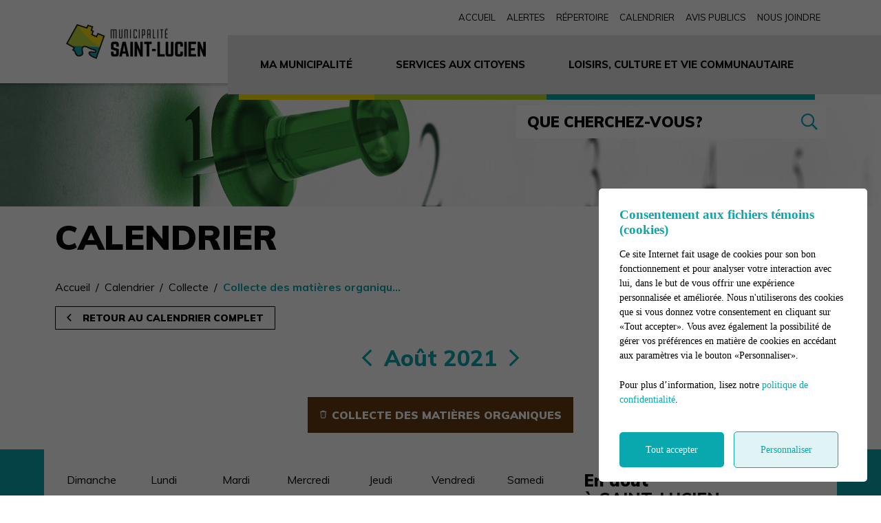

--- FILE ---
content_type: text/html; charset=UTF-8
request_url: https://www.saint-lucien.ca/fr/evenements/2021/8/c988/collecte-des-matieres-organiques
body_size: 71144
content:
<!DOCTYPE html>
<html lang="fr" data-is-indev="false">
	<head>
					<meta charset="utf-8" />
			<meta name="viewport" content="width=device-width, initial-scale=1.0">
			<title>Calendrier - Collecte des matières organiques | Municipalité de Saint-Lucien</title>
			<meta name="description" content="Municipalité de Saint-Lucien - Collecte des matières organiques : Consultez le calendrier des événements ici." />
			<link id="main-style" rel="stylesheet" type="text/css" href="https://www.saint-lucien.ca/assets/css/main.css?v=160327">
							<link rel="stylesheet" type="text/css" href="https://fonts.googleapis.com/css2?family=Muli:wght@300;400;700;800;900&display=swap">
				                <meta property="og:locale" content="fr_CA" />
                <meta property="og:title" content="Calendrier - Collecte des matières organiques | Municipalité de Saint-Lucien" />
                <meta property="og:description" content="Municipalité de Saint-Lucien - Collecte des matières organiques : Consultez le calendrier des événements ici." />
                <meta property="og:url" content="https://www.saint-lucien.ca/fr/evenements/2021/8/c988/collecte-des-matieres-organiques" />
                <meta property="og:site_name" content="Municipalité de Saint-Lucien" />
                <meta property="og:type" content="website">
                <meta property="twitter:card" content="summary_large_image" />
			                    <link rel="image_src" href="https://www.saint-lucien.ca/upload/page/generique.jpg"/>
                    <meta property="og:image" content="https://www.saint-lucien.ca/upload/page/generique.jpg" />
                    <meta property="og:image:secure_url" content="https://www.saint-lucien.ca/upload/page/generique.jpg" />
                <link rel="shortcut icon" href="/images/favicons/favicon.ico"><link rel="apple-touch-icon" href="/images/favicons/apple-touch-icon.png" sizes="180x180"><link rel="icon" href="/images/favicons/favicon-32x32.png" type="image/png" sizes="32x32"><link rel="icon" href="/images/favicons/favicon-16x16.png" type="image/png" sizes="16x16"><link rel="manifest" href="/images/favicons/site.webmanifest"><link rel="mask-icon" href="/images/favicons/safari-pinned-tab.svg" color="#5bbad5">                <meta name="msapplication-TileColor" content="">
                <meta name="msapplication-config" content="/images/favicons/browserconfig.xml">
                <meta name="theme-color" content="">
				</head>
	<body id="body" class="page-fr-evenements" data-language="fr" data-languageid="1" data-getpage="fr/evenements" data-currencycode="fr_CA" data-customerid="67" data-moduleid="6" data-siteurl="">
				<header class="main-header">
			<nav class="main-nav">
				<div class="main-header__left">
					<div class="main-nav__toggle">
						<div class="nav-toggle">
							<div></div>
						</div>
					</div>
					<a name="city-logo" class="main-header__logo" href="https://www.saint-lucien.ca" aria-label="Municipalité de Saint-Lucien">
												<img src="/upload/client/image_2.png" alt="Municipalité de Saint-Lucien - logo">
											</a>
                                                    <button type="button" class="main-header__search btn btn--square hidden-md-xl js-search__toggle"><i class="far fa-search"></i></button>
                            				</div>
				<div class="main-header__right">
					<div class="main-header__top js-nav-scroll">
						<ul class="main-nav__top">                            <li class="root">
                                <a href="/fr/accueil"    >
									Accueil                                </a>
                                                            </li>
						                            <li class="root">
                                <a href="https://saint-lucien.alertesmunicipales.com"  target="_blank"    rel="noopener" onclick="return Plateform.Analytics.TrackOutboundLink('Alertes Municipales', 'Visite du site (alertesmunicipales.com)', 'Alertes Municipales', 'https://saint-lucien.alertesmunicipales.com', true);">
									Alertes                                </a>
                                                            </li>
						                            <li class="root">
                                <a href="/fr/repertoire"    >
									Répertoire                                </a>
                                                            </li>
						                            <li class="root">
                                <a href="/fr/calendrier"    >
									Calendrier                                </a>
                                                            </li>
						                            <li class="root">
                                <a href="/fr/avis-public"    >
									Avis publics                                </a>
                                                            </li>
						                            <li class="root">
                                <a href="/fr/nous-joindre"    >
									Nous joindre                                </a>
                                                            </li>
						</ul>									<ul class="main-header__socials">
																			</ul>
													</div>
					<div class="main-header__bottom">
						<ul class="main-nav__bottom">                            <li class="root  -has-child item-municipalite nav-list--3columns">
                                <a href="/fr/municipalite"    >
									Ma municipalité                                </a>
                                <div class="sub-nav nav-dropdown"><ul>                            <li class="-has-child">
                                <a href="/fr/municipalite/decouvrir-saint-lucien"    >
									Découvrir Saint-Lucien                                </a>
                                <ul class="nav-dropdown">                            <li class="">
                                <a href="/fr/municipalite/decouvrir-saint-lucien/historique"    >
									Historique                                </a>
                                                            </li>
						                            <li class="">
                                <a href="/fr/municipalite/decouvrir-saint-lucien/geographie"    >
									Géographie                                </a>
                                                            </li>
						                            <li class="">
                                <a href="/fr/municipalite/decouvrir-saint-lucien/statistiques"    >
									Statistiques                                </a>
                                                            </li>
						                            <li class="">
                                <a href="/fr/galerie-photos"    >
									Galerie photos                                </a>
                                                            </li>
						</ul>                            </li>
						                            <li class="-has-child">
                                <a href="/fr/municipalite/conseil-municipal"    >
									Conseil municipal                                </a>
                                <ul class="nav-dropdown">                            <li class="">
                                <a href="/fr/municipalite/conseil-municipal/membres-du-conseil"    >
									Membres du conseil                                </a>
                                                            </li>
						                            <li class="">
                                <a href="/fr/municipalite/conseil-municipal/seances-du-conseil"    >
									Séances du conseil                                </a>
                                                            </li>
						                            <li class="">
                                <a href="https://www.saint-lucien.ca/fr/services-aux-citoyens/centre-documentaire/c2104/elections-municipales/page-1"    >
									Élections municipales                                </a>
                                                            </li>
						</ul>                            </li>
						                            <li class="">
                                <a href="/fr/municipalite/employes-municipaux"    >
									Employés municipaux                                </a>
                                                            </li>
						                            <li class="">
                                <a href="/fr/municipalite/offres-d-emploi"    >
									Offres d'emploi                                </a>
                                                            </li>
						                            <li class="">
                                <a href="https://www.saint-lucien.ca/fr/services-aux-citoyens/centre-documentaire/c1081/finances/page-1"    >
									Finances                                </a>
                                                            </li>
						                            <li class="">
                                <a href="/fr/municipalite/evaluation-et-taxation"    >
									Évaluation et taxation                                </a>
                                                            </li>
						                            <li class="">
                                <a href="https://www.saint-lucien.ca/fr/services-aux-citoyens/centre-documentaire/c1092/reglements-municipaux/page-1"    >
									Règlements municipaux                                </a>
                                                            </li>
						                            <li class="">
                                <a href="/fr/municipalite/gestion-contractuelle"    >
									Gestion contractuelle                                </a>
                                                            </li>
						                            <li class="">
                                <a href="/fr/municipalite/politiques-et-plans-d-action"    >
									Politiques et plans d'action                                </a>
                                                            </li>
						                            <li class="">
                                <a href="https://www.saint-lucien.ca/fr/services-aux-citoyens/centre-documentaire/c1056/journal-municipal/page-1"    >
									Bulletin municipal Le P'tit Curieux                                </a>
                                                            </li>
						</ul></div>                            </li>
						                            <li class="root  -has-child item-services nav-list--3columns">
                                <a href="/fr/services-aux-citoyens"    >
									Services aux citoyens                                </a>
                                <div class="sub-nav nav-dropdown"><ul>                            <li class="">
                                <a href="/fr/services-aux-citoyens/travaux-publics"    >
									Travaux publics                                </a>
                                                            </li>
						                            <li class="">
                                <a href="/fr/services-aux-citoyens/securite-civile-et-incendies"    >
									Sécurité civile et incendies                                </a>
                                                            </li>
						                            <li class="">
                                <a href="/fr/services-aux-citoyens/urbanisme-permis-et-inspection"    >
									Urbanisme, permis et inspection                                </a>
                                                            </li>
						                            <li class="">
                                <a href="/fr/services-aux-citoyens/embellissement-et-environnement"    >
									Embellissement et environnement                                </a>
                                                            </li>
						                            <li class="">
                                <a href="/fr/services-aux-citoyens/municipalisation-des-chemins-prives"    >
									Municipalisation des chemins privés                                </a>
                                                            </li>
						                            <li class="">
                                <a href="/fr/services-aux-citoyens/collectes-et-ecocentre"    >
									Collectes et écocentre                                </a>
                                                            </li>
						                            <li class="">
                                <a href="/fr/services-aux-citoyens/stationnement-incitatif"    >
									Stationnement incitatif                                </a>
                                                            </li>
						                            <li class="">
                                <a href="/fr/services-aux-citoyens/transport-collectif-et-adapte"    >
									Transport collectif et adapté                                </a>
                                                            </li>
						                            <li class="">
                                <a href="/fr/services-aux-citoyens/centre-documentaire"   class="nav-item--border"  >
									Centre documentaire                                </a>
                                                            </li>
						                            <li class="">
                                <a href="/fr/services-aux-citoyens/acces-a-l-information"    >
									Accès à l'information                                </a>
                                                            </li>
						                            <li class="">
                                <a href="/fr/services-aux-citoyens/animaux"    >
									Animaux                                </a>
                                                            </li>
						</ul></div>                            </li>
						                            <li class="root  -has-child item-loisirs nav-list--3columns">
                                <a href="/fr/loisirs-culture-et-vie-communautaire"    >
									Loisirs, culture et vie communautaire                                </a>
                                <div class="sub-nav nav-dropdown"><ul>                            <li class="">
                                <a href="/fr/loisirs-culture-et-vie-communautaire/evenements"    >
									Événements                                </a>
                                                            </li>
						                            <li class="">
                                <a href="/fr/loisirs-culture-et-vie-communautaire/location-de-salle"    >
									Location de salle                                </a>
                                                            </li>
						                            <li class="">
                                <a href="/fr/loisirs-culture-et-vie-communautaire/parcs-municipaux"    >
									Parcs municipaux                                </a>
                                                            </li>
						                            <li class="">
                                <a href="/fr/loisirs-culture-et-vie-communautaire/culture-et-patrimoine"   class="nav-item--border"  >
									Culture et patrimoine                                </a>
                                                            </li>
						                            <li class="">
                                <a href="/fr/loisirs-culture-et-vie-communautaire/carte-acces-loisir"    >
									Carte Accès-Loisir                                </a>
                                                            </li>
						                            <li class="">
                                <a href="https://www.saint-lucien.ca/fr/repertoire/c829/organisme/page-1"    >
									Organismes                                </a>
                                                            </li>
						</ul></div>                            </li>
						</ul>									<button name="search-toggle" type="button" class="main-header__search js-search__toggle hidden-xs-sm">
										<span class="main-header__search-label">Que cherchez-vous?</span>
										<span class="main-header__search-btn"><i class="far fa-search"></i></span>
									</button>
													</div>
				</div>
			</nav>
		</header>
		<main class="main-content position-relative z-0">                        <div class="page-header">
                            <div class="page-header__inner js-flexible-content__page-header js-page-header__photos">
                                                    <div class="js-page-header__photo" data-bg-position="center" data-default-bg-position="center" data-img="/upload/page/calendrier-evenement.jpg" style="background-image: url(/upload/page/calendrier-evenement.jpg);">
                    <div class="js-page-header-photos__content home-slide__content">
                    </div>

                    </div>                    <div class="js-page-header__photo" data-bg-position="center" data-default-bg-position="center" data-img="/upload/page/calendrier-evenement.jpg" style="background-image: url(/upload/page/calendrier-evenement.jpg);">
                    <div class="js-page-header-photos__content home-slide__content">
                    </div>

                    </div>                            </div>
                        </div>
                                            <div>
                            <div class="container">
                                                                        <h1 class="page-title md-1">Calendrier</h1>
                                                                </div>
                                                    </div>
                        				<div class="page-content">
					<div class="container">
										<div class="breadcrumb breadcrumb--default">
					<span class="breadcrumb__toggle">Collecte des matières organiques</span>
					<ol class="breadcrumb__list" itemscope="" itemtype=" https://schema.org/BreadcrumbList">
						<li itemprop="itemListElement" itemscope="" itemtype=" https://schema.org/ListItem">
							<a class="active" itemtype="https://schema.org/Thing" itemprop="item" href="/fr/accueil">
								<span itemprop="name">Accueil</span>
							</a>
							<meta itemprop="position" content="1">
						</li>
															<li itemprop="itemListElement" itemscope="" itemtype=" https://schema.org/ListItem">
										<a class="active" itemtype="https://schema.org/Thing" itemprop="item" href="/fr/evenements">
																						<span itemprop="name">Calendrier</span>
										</a>
										<meta itemprop="position" content="2">
									</li>
																		<li itemprop="itemListElement" itemscope="" itemtype=" https://schema.org/ListItem">
										<a class="active" itemtype="https://schema.org/Thing" itemprop="item" href="/fr/evenements/c984/collecte">
																						<span itemprop="name">Collecte</span>
										</a>
										<meta itemprop="position" content="3">
									</li>
																		<li itemprop="itemListElement" itemscope="" itemtype=" https://schema.org/ListItem">
										<a class="active" itemtype="https://schema.org/Thing" itemprop="item" href="/fr/evenements/c988/collecte-des-matieres-organiques">
																						<span itemprop="name">Collecte des matières organiqu...</span>
										</a>
										<meta itemprop="position" content="4">
									</li>
														</ol>
				</div>
												<p><a class="btn btn--border btn--black btn--sm" href="/fr/evenements"><i class="far fa-angle-left mr-1"></i>Retour au calendrier complet</a></p>
													</div>
							<div class="calendar" data-type="full">
			<div class="container calendar__container">
				<div class="container calendar__container">
					<div class="calendar__controls" role="toolbar">
						<a href="/fr/evenements/2021/7/c988/collecte-des-matieres-organiques" class="slick-arrow slick-prev"><i class="fal fa-angle-left"></i></a>
						<span class="calendar__month">Août 2021</span>
						<a href="/fr/evenements/2021/9/c988/collecte-des-matieres-organiques" class="slick-arrow slick-next"><i class="fal fa-angle-right"></i></a>
					</div>
				</div>
									<div class="calendar__categories categories-nav justify-content-center md-2">
													<a class="btn btn--border btn--brown -is-active" href="/fr/evenements/2021/8/c988/collecte-des-matieres-organiques" title="Collecte des matières organiques"><i class="pm pm-compost-bin"></i><span class="is-hidden mt-0 ml-05">Collecte des matières organiques</span></a>
												</div>
								</div>
			<div class="bg-color-primary md-3">
				<div class="container bg-color-white calendar__container">
					<div class="row">
						<div class="col-12 col-lg-8 sticky-col">
							<div class="pb-2 overflow-hidden_bk">
								<div class="calendar__header md-2">
									<div class="calendar__weekday">D<span class="hidden-xs hidden-ms">imanche</span></div>
									<div class="calendar__weekday">L<span class="hidden-xs hidden-ms">undi</span></div>
									<div class="calendar__weekday">M<span class="hidden-xs hidden-ms">ardi</span></div>
									<div class="calendar__weekday">M<span class="hidden-xs hidden-ms">ercredi</span></div>
									<div class="calendar__weekday">J<span class="hidden-xs hidden-ms">eudi</span></div>
									<div class="calendar__weekday">V<span class="hidden-xs hidden-ms">endredi</span></div>
									<div class="calendar__weekday">S<span class="hidden-xs hidden-ms">amedi</span></div>
								</div>
								<div class="calendar__slider">
									<div class="calendar__body" data-month="Août 2021">
														<div class="calendar__cell">
					<div class="calendar__day">
														<div class="calendar__events">
									<ul class="calendar__events-group">
																			</ul>
								</div>
														<span class="calendar__monthday">1</span>
					</div>
				</div>
								<div class="calendar__cell has-events">
					<div class="calendar__day">
														<div class="calendar__events">
									<ul class="calendar__events-group">
																								<li class="calendar__event">
															<span class="calendar__event-icon color-brown"><i class="pm pm-compost-bin"></i></span>
															<div class="calendar__event-box">
																<span class="calendar__event-close"><i class="far fa-times"></i></span>
																<ul class="calendar__event-list">
																																				<li>
																				<a class="color-brown" href="/fr/evenements/2021/8/2/46245/collecte-des-matieres-organiques">
																					<p><strong>Collecte des matières organiques</strong></p>
																																									</a>
																			</li>
																																			</ul>
															</div>
														</li>
																							</ul>
								</div>
														<span class="calendar__monthday">2</span>
					</div>
				</div>
								<div class="calendar__cell">
					<div class="calendar__day">
														<div class="calendar__events">
									<ul class="calendar__events-group">
																			</ul>
								</div>
														<span class="calendar__monthday">3</span>
					</div>
				</div>
								<div class="calendar__cell">
					<div class="calendar__day">
														<div class="calendar__events">
									<ul class="calendar__events-group">
																			</ul>
								</div>
														<span class="calendar__monthday">4</span>
					</div>
				</div>
								<div class="calendar__cell">
					<div class="calendar__day">
														<div class="calendar__events">
									<ul class="calendar__events-group">
																			</ul>
								</div>
														<span class="calendar__monthday">5</span>
					</div>
				</div>
								<div class="calendar__cell">
					<div class="calendar__day">
														<div class="calendar__events">
									<ul class="calendar__events-group">
																			</ul>
								</div>
														<span class="calendar__monthday">6</span>
					</div>
				</div>
								<div class="calendar__cell">
					<div class="calendar__day">
														<div class="calendar__events">
									<ul class="calendar__events-group">
																			</ul>
								</div>
														<span class="calendar__monthday">7</span>
					</div>
				</div>
								<div class="calendar__cell">
					<div class="calendar__day">
														<div class="calendar__events">
									<ul class="calendar__events-group">
																			</ul>
								</div>
														<span class="calendar__monthday">8</span>
					</div>
				</div>
								<div class="calendar__cell has-events">
					<div class="calendar__day">
														<div class="calendar__events">
									<ul class="calendar__events-group">
																								<li class="calendar__event">
															<span class="calendar__event-icon color-brown"><i class="pm pm-compost-bin"></i></span>
															<div class="calendar__event-box">
																<span class="calendar__event-close"><i class="far fa-times"></i></span>
																<ul class="calendar__event-list">
																																				<li>
																				<a class="color-brown" href="/fr/evenements/2021/8/9/46245/collecte-des-matieres-organiques">
																					<p><strong>Collecte des matières organiques</strong></p>
																																									</a>
																			</li>
																																			</ul>
															</div>
														</li>
																							</ul>
								</div>
														<span class="calendar__monthday">9</span>
					</div>
				</div>
								<div class="calendar__cell">
					<div class="calendar__day">
														<div class="calendar__events">
									<ul class="calendar__events-group">
																			</ul>
								</div>
														<span class="calendar__monthday">10</span>
					</div>
				</div>
								<div class="calendar__cell">
					<div class="calendar__day">
														<div class="calendar__events">
									<ul class="calendar__events-group">
																			</ul>
								</div>
														<span class="calendar__monthday">11</span>
					</div>
				</div>
								<div class="calendar__cell">
					<div class="calendar__day">
														<div class="calendar__events">
									<ul class="calendar__events-group">
																			</ul>
								</div>
														<span class="calendar__monthday">12</span>
					</div>
				</div>
								<div class="calendar__cell">
					<div class="calendar__day">
														<div class="calendar__events">
									<ul class="calendar__events-group">
																			</ul>
								</div>
														<span class="calendar__monthday">13</span>
					</div>
				</div>
								<div class="calendar__cell">
					<div class="calendar__day">
														<div class="calendar__events">
									<ul class="calendar__events-group">
																			</ul>
								</div>
														<span class="calendar__monthday">14</span>
					</div>
				</div>
								<div class="calendar__cell">
					<div class="calendar__day">
														<div class="calendar__events">
									<ul class="calendar__events-group">
																			</ul>
								</div>
														<span class="calendar__monthday">15</span>
					</div>
				</div>
								<div class="calendar__cell has-events">
					<div class="calendar__day">
														<div class="calendar__events">
									<ul class="calendar__events-group">
																								<li class="calendar__event">
															<span class="calendar__event-icon color-brown"><i class="pm pm-compost-bin"></i></span>
															<div class="calendar__event-box">
																<span class="calendar__event-close"><i class="far fa-times"></i></span>
																<ul class="calendar__event-list">
																																				<li>
																				<a class="color-brown" href="/fr/evenements/2021/8/16/46245/collecte-des-matieres-organiques">
																					<p><strong>Collecte des matières organiques</strong></p>
																																									</a>
																			</li>
																																			</ul>
															</div>
														</li>
																							</ul>
								</div>
														<span class="calendar__monthday">16</span>
					</div>
				</div>
								<div class="calendar__cell">
					<div class="calendar__day">
														<div class="calendar__events">
									<ul class="calendar__events-group">
																			</ul>
								</div>
														<span class="calendar__monthday">17</span>
					</div>
				</div>
								<div class="calendar__cell">
					<div class="calendar__day">
														<div class="calendar__events">
									<ul class="calendar__events-group">
																			</ul>
								</div>
														<span class="calendar__monthday">18</span>
					</div>
				</div>
								<div class="calendar__cell">
					<div class="calendar__day">
														<div class="calendar__events">
									<ul class="calendar__events-group">
																			</ul>
								</div>
														<span class="calendar__monthday">19</span>
					</div>
				</div>
								<div class="calendar__cell">
					<div class="calendar__day">
														<div class="calendar__events">
									<ul class="calendar__events-group">
																			</ul>
								</div>
														<span class="calendar__monthday">20</span>
					</div>
				</div>
								<div class="calendar__cell">
					<div class="calendar__day">
														<div class="calendar__events">
									<ul class="calendar__events-group">
																			</ul>
								</div>
														<span class="calendar__monthday">21</span>
					</div>
				</div>
								<div class="calendar__cell">
					<div class="calendar__day">
														<div class="calendar__events">
									<ul class="calendar__events-group">
																			</ul>
								</div>
														<span class="calendar__monthday">22</span>
					</div>
				</div>
								<div class="calendar__cell has-events">
					<div class="calendar__day">
														<div class="calendar__events">
									<ul class="calendar__events-group">
																								<li class="calendar__event">
															<span class="calendar__event-icon color-brown"><i class="pm pm-compost-bin"></i></span>
															<div class="calendar__event-box">
																<span class="calendar__event-close"><i class="far fa-times"></i></span>
																<ul class="calendar__event-list">
																																				<li>
																				<a class="color-brown" href="/fr/evenements/2021/8/23/46245/collecte-des-matieres-organiques">
																					<p><strong>Collecte des matières organiques</strong></p>
																																									</a>
																			</li>
																																			</ul>
															</div>
														</li>
																							</ul>
								</div>
														<span class="calendar__monthday">23</span>
					</div>
				</div>
								<div class="calendar__cell">
					<div class="calendar__day">
														<div class="calendar__events">
									<ul class="calendar__events-group">
																			</ul>
								</div>
														<span class="calendar__monthday">24</span>
					</div>
				</div>
								<div class="calendar__cell">
					<div class="calendar__day">
														<div class="calendar__events">
									<ul class="calendar__events-group">
																			</ul>
								</div>
														<span class="calendar__monthday">25</span>
					</div>
				</div>
								<div class="calendar__cell">
					<div class="calendar__day">
														<div class="calendar__events">
									<ul class="calendar__events-group">
																			</ul>
								</div>
														<span class="calendar__monthday">26</span>
					</div>
				</div>
								<div class="calendar__cell">
					<div class="calendar__day">
														<div class="calendar__events">
									<ul class="calendar__events-group">
																			</ul>
								</div>
														<span class="calendar__monthday">27</span>
					</div>
				</div>
								<div class="calendar__cell">
					<div class="calendar__day">
														<div class="calendar__events">
									<ul class="calendar__events-group">
																			</ul>
								</div>
														<span class="calendar__monthday">28</span>
					</div>
				</div>
								<div class="calendar__cell">
					<div class="calendar__day">
														<div class="calendar__events">
									<ul class="calendar__events-group">
																			</ul>
								</div>
														<span class="calendar__monthday">29</span>
					</div>
				</div>
								<div class="calendar__cell has-events">
					<div class="calendar__day">
														<div class="calendar__events">
									<ul class="calendar__events-group">
																								<li class="calendar__event">
															<span class="calendar__event-icon color-brown"><i class="pm pm-compost-bin"></i></span>
															<div class="calendar__event-box">
																<span class="calendar__event-close"><i class="far fa-times"></i></span>
																<ul class="calendar__event-list">
																																				<li>
																				<a class="color-brown" href="/fr/evenements/2021/8/30/46245/collecte-des-matieres-organiques">
																					<p><strong>Collecte des matières organiques</strong></p>
																																									</a>
																			</li>
																																			</ul>
															</div>
														</li>
																							</ul>
								</div>
														<span class="calendar__monthday">30</span>
					</div>
				</div>
								<div class="calendar__cell">
					<div class="calendar__day">
														<div class="calendar__events">
									<ul class="calendar__events-group">
																			</ul>
								</div>
														<span class="calendar__monthday">31</span>
					</div>
				</div>
								<div class="calendar__cell is-disabled">
					<div class="calendar__day">
														<div class="calendar__events">
									<ul class="calendar__events-group">
																			</ul>
								</div>
														<span class="calendar__monthday">1</span>
					</div>
				</div>
								<div class="calendar__cell is-disabled">
					<div class="calendar__day">
														<div class="calendar__events">
									<ul class="calendar__events-group">
																			</ul>
								</div>
														<span class="calendar__monthday">2</span>
					</div>
				</div>
								<div class="calendar__cell is-disabled">
					<div class="calendar__day">
														<div class="calendar__events">
									<ul class="calendar__events-group">
																			</ul>
								</div>
														<span class="calendar__monthday">3</span>
					</div>
				</div>
								<div class="calendar__cell is-disabled">
					<div class="calendar__day">
														<div class="calendar__events">
									<ul class="calendar__events-group">
																			</ul>
								</div>
														<span class="calendar__monthday">4</span>
					</div>
				</div>
													</div>
								</div>
								<div class="calendar__controls" role="toolbar">
									<a href="/fr/evenements/2021/7/c988/collecte-des-matieres-organiques" class="slick-arrow slick-prev"><i class="fal fa-angle-left"></i></a>
									<span class="calendar__month calendar__month--small">Août 2021</span>
									<a href="/fr/evenements/2021/9/c988/collecte-des-matieres-organiques" class="slick-arrow slick-next"><i class="fal fa-angle-right"></i></a>
								</div>
							</div>
						</div>
														<div class="col-12 col-lg-4">
									<div class="calendar-widget flex-grow-1 d-flex flex-column">
										<div class="calendar-widget__header">
											<div class="calendar-widget__title">
												<p class="h4">
													En août<br>à<strong class="text-uppercase font-weight-extrabold"> Saint-Lucien</strong>											</div>
										</div>
															<ul class="calendar-widget__list">
															<li>
											<h6><strong>Lundi, <span class="day">2</span> <span class="month">août</span> <span class="year">2021</span></strong></h6>
																										<a class="calendar-widget__item" href="/fr/evenements/2021/8/2/46245/collecte-des-matieres-organiques">
																<i class="calendar-widget__icon pm pm-compost-bin color-brown"></i>
																<div class="calendar-widget__text">
																	<p class="calendar-widget__subtitle">
																		Collecte des matières organiques																		<span class="d-block pl-1 small"></span>
																	</p>
																</div>
															</a>
																									</li>
																			<li>
											<h6><strong>Lundi, <span class="day">9</span> <span class="month">août</span> <span class="year">2021</span></strong></h6>
																										<a class="calendar-widget__item" href="/fr/evenements/2021/8/9/46245/collecte-des-matieres-organiques">
																<i class="calendar-widget__icon pm pm-compost-bin color-brown"></i>
																<div class="calendar-widget__text">
																	<p class="calendar-widget__subtitle">
																		Collecte des matières organiques																		<span class="d-block pl-1 small"></span>
																	</p>
																</div>
															</a>
																									</li>
																			<li>
											<h6><strong>Lundi, <span class="day">16</span> <span class="month">août</span> <span class="year">2021</span></strong></h6>
																										<a class="calendar-widget__item" href="/fr/evenements/2021/8/16/46245/collecte-des-matieres-organiques">
																<i class="calendar-widget__icon pm pm-compost-bin color-brown"></i>
																<div class="calendar-widget__text">
																	<p class="calendar-widget__subtitle">
																		Collecte des matières organiques																		<span class="d-block pl-1 small"></span>
																	</p>
																</div>
															</a>
																									</li>
																			<li>
											<h6><strong>Lundi, <span class="day">23</span> <span class="month">août</span> <span class="year">2021</span></strong></h6>
																										<a class="calendar-widget__item" href="/fr/evenements/2021/8/23/46245/collecte-des-matieres-organiques">
																<i class="calendar-widget__icon pm pm-compost-bin color-brown"></i>
																<div class="calendar-widget__text">
																	<p class="calendar-widget__subtitle">
																		Collecte des matières organiques																		<span class="d-block pl-1 small"></span>
																	</p>
																</div>
															</a>
																									</li>
																			<li>
											<h6><strong>Lundi, <span class="day">30</span> <span class="month">août</span> <span class="year">2021</span></strong></h6>
																										<a class="calendar-widget__item" href="/fr/evenements/2021/8/30/46245/collecte-des-matieres-organiques">
																<i class="calendar-widget__icon pm pm-compost-bin color-brown"></i>
																<div class="calendar-widget__text">
																	<p class="calendar-widget__subtitle">
																		Collecte des matières organiques																		<span class="d-block pl-1 small"></span>
																	</p>
																</div>
															</a>
																									</li>
														</ul>
														</div>
								</div>
													</div>
				</div>
			</div>
		</div>
						</div>
							</main>

		<div id="adncomm-core-cookies-box-contain">
	<div id="adncomm-core-cookies-box">
		<div class="adncomm-core-cookies-box-text">
			<h4>Consentement aux fichiers témoins (cookies)</h4>
			<p>Ce site Internet fait usage de cookies pour son bon fonctionnement et pour analyser votre interaction avec lui, dans le but de vous offrir une expérience personnalisée et améliorée. Nous n'utiliserons des cookies que si vous donnez votre consentement en cliquant sur &laquo;Tout accepter&raquo;. Vous avez également la possibilité de gérer vos préférences en matière de cookies en accédant aux paramètres via le bouton &laquo;Personnaliser&raquo;.</p>
			<p>Pour plus d’information, lisez notre <a href="/fr/conditions">politique de confidentialité</a>.</p>
		</div>
		<div class="adncomm-core-cookies-box-button">
			<button id="adncomm-core-cookies-box-button-accept">Tout accepter</button>
			<button id="adncomm-core-cookies-box-button-personnaliser">Personnaliser</button>
		</div>
	</div>

	<div id="adncomm-core-cookies-box-list">
		<div class="adncomm-core-cookies-box-text">
			<h4>Personnalisation des fichiers témoins (cookies)</h4>
		</div>

		<div class="adncomm-core-cookies-box-list-item">
			<h5 data-cookie-value="necessaires"><i class="fas fa-chevron-down"></i> Nécessaires (obligatoire) <input type="checkbox" style="opacity:0.6;cursor: not-allowed;" checked disabled></h5>
			<div class="adncomm-core-cookies-box-list-item-content" style="display: none;">
				<p>Les cookies nécessaires sont cruciaux pour les fonctions de base du site Web et celui-ci ne fonctionnera pas comme prévu sans eux. Ces cookies ne stockent aucune donnée personnellement identifiable.</p>
				<table>
					<tr>
						<td>Nom</td>
						<td>Domaine</td>
						<td>Expiration</td>
						<td>Description</td>
					</tr>
					<tr>
						<td>Cookies</td>
						<td>www.saint-lucien.ca</td>
						<td>1 an</td>
						<td>Cookie qui enregistre votre consentement aux cookies.</td>
					</tr>
					<tr>
						<td>Google Maps</td>
						<td>www.saint-lucien.ca, *.google.com</td>
						<td>1 mois</td>
						<td>Ce cookie est crucial pour le bon fonctionnement des cartes Google Maps, assurant ainsi une expérience de navigation cartographique fluide et efficace pour les utilisateurs.</td>
					</tr>
										<tr>
						<td>Google Fonts</td>
						<td>fonts.googleapis.com, fonts.gstatic.com</td>
						<td>1 an</td>
						<td>Cookie pour le fonctionnement des polices d'écriture Google Fonts.</td>
					</tr>
					<tr>
						<td>Font Awesome</td>
						<td>*.fontawesome.com</td>
						<td>1 an</td>
						<td>Cookie pour le fonctionnement des icônes Font Awesome.</td>
					</tr>
																			</table>
			</div>
		</div>

		<div class="adncomm-core-cookies-box-list-item">
			<h5 data-cookie-value="analytiques"><i class="fas fa-chevron-down"></i> Analytiques <input type="checkbox" checked></h5>
			<div class="adncomm-core-cookies-box-list-item-content" style="display: none;">
				<p>Les cookies analytiques sont utilisés pour comprendre comment les visiteurs interagissent avec le site Web. Ces cookies aident à fournir des informations sur les métriques telles que le nombre de visiteurs, le taux de rebond, la source de trafic, etc.</p>
								<table>
					<tr>
						<td>Nom</td>
						<td>Domaine</td>
						<td>Expiration</td>
						<td>Description</td>
					</tr>
										<tr>
						<td>Google Analytics</td>
						<td>www.saint-lucien.ca, *.google-analytics.com</td>
						<td>2 ans, 24 heures</td>
						<td>Ce cookie est utilisé pour collecter des statistiques sur le site web et suivre les taux de conversion et la navigation des utilisateurs sur le site.</td>
					</tr>
																									
				</table>
							</div>
		</div>

		<div class="adncomm-core-cookies-box-list-item">
			<h5 data-cookie-value="publicitaires"><i class="fas fa-chevron-down"></i> Publicitaires <input type="checkbox" checked></h5>
			<div class="adncomm-core-cookies-box-list-item-content" style="display: none;">
				<p>Les cookies publicitaires sont utilisés pour fournir aux visiteurs des publicités et des campagnes marketing pertinentes. Ces cookies suivent les visiteurs sur les sites Web et collectent des informations pour fournir des publicités personnalisées.</p>
							</div>
		</div>
<!--
		<div class="adncomm-core-cookies-box-list-item">
			<h5 data-cookie-value="autres"><i class="fas fa-chevron-down"></i> Autres <input type="checkbox" checked></h5>
			<div class="adncomm-core-cookies-box-list-item-content" style="display: none;">
			</div>
		</div>
-->
		<div class="adncomm-core-cookies-list-button">
			<button id="adncomm-core-cookies-list-button-accept">Tout accepter</button>
			<button id="adncomm-core-cookies-list-button-reject">Tout rejeter</button>
			<button id="adncomm-core-cookies-list-button-personnaliser">Enregistrer</button>
		</div>

		<div class="adncomm-core-cookies-footer">
			<p>Propulsé par <a href="https://adncomm.com/" target="_blank">
				<img src="/imagesbase/adncomm-logo-large-cookie.png" alt="ADN Communication" style="width: 160px;height: auto;display: inline-block;transform: translateY(-2px);margin-left: 2px;">
			</a></p>
		</div>
	</div>

</div>
<style>
	#adncomm-core-cookies-box-contain {
		position: fixed;
		top: 0;
		left: 0;
		width: 100%;
		height: 100%;
		background-color: rgba(0,0,0,0.6);
		z-index: 99999;
		display: none;
		animation: AdnCookieContain 1.5s;
		transition: opacity 0.5s;
		margin-top: 0;
	}
	@keyframes AdnCookieContain {
		0% {
			opacity: 0;
		}
		50% {
			opacity: 0;
		}
		100% {
			opacity: 1;
		}
	}
	@keyframes AdnCookieContainFast {
		0% {
			opacity: 0;
		}
		100% {
			opacity: 1;
		}
	}
	#adncomm-core-cookies-box {
		position: absolute;
		bottom: 20px;
		right: 20px;
		background-color: #fff;
		padding: 20px 30px;
		border-radius: 5px;
		width: 390px;
		animation: AdnCookieBox 2s;
		transition: opacity 0.5s;
	}
	@media(max-width:742px) {
		#adncomm-core-cookies-box {
			position: absolute;
			bottom: 20px;
			left: 20px;
			width: calc(100% - 40px);
		}
	}
	@keyframes AdnCookieBox {
		0% {
			opacity: 0;
			transform: translateY(100px);
		}
		50% {
			opacity: 0;
			transform: translateY(100px);
		}
		100% {
			opacity: 1;
			transform: translateY(0px);
		}
	}
	#adncomm-core-cookies-box:before {
		content: "";
		background-color: #0000009c;
		top: 0;
		left: 0;
		width: 100%;
		height: 100%;
		z-index: 99999;
		position: absolute;
		border-radius: 5px;
		display: none;
		animation: AdnCookieBoxBefore 0.5s;
	}
	@keyframes AdnCookieBoxBefore {
		0% {
			opacity: 0;
		}
		100% {
			opacity: 1;
		}
	}
	#adncomm-core-cookies-box h4 {
		font-family: "poppins";
		font-size: 1.2em;
		margin-bottom: 0.5em;
		margin-top: 7px;
		color: #09A7AE;
	}
	#adncomm-core-cookies-box p {
		font-family: "poppins";
		font-size: 14px;
		line-height: 1.5;
		margin-bottom: 22px;
		color: black;
	}
	@media(max-width:742px) {
		#adncomm-core-cookies-box p {
			font-size: 12px;
			line-height: 1.4;
		}
	}

	.adncomm-core-cookies-box-button button {
		padding: 15px 0px !important;
		width: calc(50% - 10px - 3px);
	}
	#adncomm-core-cookies-box-button-accept {
		background-color: #09A7AE;
		color: #fff;
		border: none;
		margin-right: 5px;
		border-radius: 5px;
		font-family: "poppins";
		font-size: 14px;
		cursor: pointer;
		transition-duration: 0.3s;
	}
	#adncomm-core-cookies-box-button-accept:hover {
		opacity: 0.9;
	}
	#adncomm-core-cookies-box-button-personnaliser {
		background-color: #09A7AE20;
		color: #09A7AE;
		border: 1px solid #09A7AE;
		margin-left: 5px;
		border-radius: 5px;
		font-family: "poppins";
		font-size: 14px;
		cursor: pointer;
		transition-duration: 0.3s;
	}
	#adncomm-core-cookies-box-button-personnaliser:hover {
		background-color: #09A7AE50;
	}

	#adncomm-core-cookies-box-list {
		position: absolute;
		top: 50%;
		left: 50%;
		transform: translate(-50%, -50%);
		background-color: #fff;
		padding: 25px 38px;
		border-radius: 7px;
		width: 750px;
		display: none;
		position:relative;
		z-index: 99999;
	}
	@media(max-width:742px) {
		#adncomm-core-cookies-box-list {
			width: calc(100% - 40px);
			padding: 18px 24px;
		}
	}
	@keyframes AdnCookieList {
		0% {
			opacity: 0;
			transform: translate(-50%, -30%);
		}
		100% {
			opacity: 1;
			transform: translate(-50%, -50%);
		}
	}
	.adncomm-core-cookies-box-list-item-icon {
		width: 1em;
		position:absolute;
		right: 47px;
		top: 70px;
	}
	#adncomm-core-cookies-box-list h4 {
		font-family: "poppins";
		font-size: 1.2em;
		margin-bottom: 20px;
		color: #09A7AE;
	}
	#adncomm-core-cookies-box-list p {
		font-size: 14px;
		line-height: 1.5;
		margin-bottom: 22px;
	}

	.adncomm-core-cookies-box-list-item {
		padding: 5px 20px;
		background-color: #b7b7b721;
		border: none;
		border-radius: 5px;
		margin-bottom: 10px;
		transition-duration: 0.3s;
	}
	.adncomm-core-cookies-box-list-item:hover {
		background-color: #09A7AE20;
	}
	.adncomm-core-cookies-box-list-item h5 {
		font-family: "poppins";
		font-size: 15px;
		font-weight: 500;
		color: #000;
		cursor: pointer;
		width: 100%;
		padding-top: 10px;
		padding-bottom: 10px;
        line-height: 1;
        margin-bottom: 2px;
        margin-top: 2px;
	}
	.adncomm-core-cookies-box-list-item h5 i {
		margin-right: 10px;
		font-size: 14px;
		pointer-events: none;
	}
	.adncomm-core-cookies-box-list-item h5 input {
		margin-left: 10px;
		margin-right: 0px;
		vertical-align: middle;
		float: right;
	}
	.adncomm-core-cookies-box-list-item h5 input[type="checkbox"] {
		-webkit-appearance: none;
		-moz-appearance: none;
		appearance: none;
		width: 20px;
		height: 20px;
		border: 1px solid #000;
		border-radius: 5px;
		outline: none;
		transition-duration: 0.3s;
		cursor: pointer;
		margin-top: 0;
		padding: 0;
	}
	.adncomm-core-cookies-box-list-item h5 input[type="checkbox"]:checked {
		background-color: #09A7AE;
		border: 1px solid #09A7AE;
	}
	.adncomm-core-cookies-box-list-item h5 input[type="checkbox"]:checked:after {
		content: '\f00c';
		font-family: 'Font Awesome 5 Pro';
		display: block;
		width: 10px;
		height: 10px;
		margin: 3px;
		color: #fff !important;
		text-align: center;
		line-height: 8px;
		font-size: 12px;
		transform: translateY(2px);
	}
	@media(max-width:742px) {
		.adncomm-core-cookies-box-list-item h5 input[type="checkbox"]:checked:after {
			font-size: 10px;
		}
	}

	.adncomm-core-cookies-box-list-item-content {
		display: none;
		clear: both;
		margin-top: 20px;
		max-height: 40vh;
		overflow-y: auto;
	}
	.adncomm-core-cookies-box-list-item-content p {
		font-family: "poppins";
		font-size: 14px;
		line-height: 1.5;
		margin-bottom: 22px;
		color: black;
	}
	.adncomm-core-cookies-box-list-item-content table {
		width: 100%;
		border-collapse: collapse;
	}
	.adncomm-core-cookies-box-list-item-content table tr td {
		border: 1px solid rgba(0, 0, 0, 0.4);
		padding: 7px !important;
	}
	.adncomm-core-cookies-box-list-item-content table tr td:first-child {
		font-weight: bold;
	}
	.adncomm-core-cookies-box-list-item-content table tr td {
		font-family: "poppins";
		font-size: 13px;
		color: black;
	}

	.adncomm-core-cookies-list-button {
		margin-top: 20px;
	}
	.adncomm-core-cookies-list-button button {
		padding: 15px 0px !important;
		width: calc(25% - 15px - 2px);
		margin-bottom: 7px;
	}
	@media(max-width:742px) {
		.adncomm-core-cookies-list-button button {
			width: calc(100% - 0px - 2px);
		}
	}
	#adncomm-core-cookies-list-button-accept {
		background-color: #09A7AE;
		color: #fff;
		border: none;
		margin-right: 5px;
		border-radius: 5px;
		font-family: "poppins";
		font-size: 14px;
		cursor: pointer;
	}
	#adncomm-core-cookies-list-button-accept:hover {
		opacity: 0.9;
	}
	@media(max-width:742px) {
		#adncomm-core-cookies-list-button-accept {
			margin-right: 5px;
			margin-bottom: 10px;
			width: calc(50% - 5px - 3px);
		}
	}
	#adncomm-core-cookies-list-button-reject {
		background-color: #09A7AE20;
		color: #09A7AE;
		border: 1px solid #09A7AE;
		margin-left: 5px;
		margin-right: calc(25% - 5px - 2px);
		border-radius: 5px;
		font-family: "poppins";
		font-size: 14px;
		cursor: pointer;
	}
	#adncomm-core-cookies-list-button-reject:hover {
		background-color: #09A7AE40;
	}
	@media(max-width:742px) {
		#adncomm-core-cookies-list-button-reject {
			margin-left: 5px;
			margin-right: 0px;
			margin-bottom: 10px;
			width: calc(50% - 5px - 3px);
		}
	}
	#adncomm-core-cookies-list-button-personnaliser {
		background-color: #09A7AE20;
		color: #09A7AE;
		border: 1px solid #09A7AE;
		margin-left: 5px;
		border-radius: 5px;
		font-family: "poppins";
		font-size: 14px;
		cursor: pointer;
	}
	#adncomm-core-cookies-list-button-personnaliser:hover {
		background-color: #09A7AE40;
	}
	@media(max-width:742px) {
		#adncomm-core-cookies-list-button-personnaliser {
			margin-left: 0px;
			margin-bottom: 10px;
		}
	}

	.adncomm-core-cookies-footer {
		margin-top: 20px;
		margin-bottom: -26px;
		background-color: #b7b7b721;
		width: calc(100% + 38px + 38px);
		margin-left: -38px;
		padding: 11px;
		border-radius: 0px 0px 7px 7px;
	}
	@media(max-width:742px) {
		.adncomm-core-cookies-footer {
			margin-top: 10px;
			margin-bottom: -18px;
		}
	}
	.adncomm-core-cookies-footer p {
		text-align: center;
		margin: 0 !important;
		color: black;
		font-family: "poppins";
		font-size: 12px !important;
	}
	@media(max-width:742px) {
		.adncomm-core-cookies-footer p {
			font-size: 11px !important;
		}
	}
	.adncomm-core-cookies-footer p a {
		color: #09A7AE;
	}

</style>
<script src='https://kit.fontawesome.com/214fe18db0.js?ver=3.16.2' id='font-awesome-pro-js'></script>
<script>
	function adncomm_getCookie(name) {
		var nameEQ = name + "=";
		var ca = document.cookie.split(';');
		for (var i = 0; i < ca.length; i++) {
			var c = ca[i];
			while (c.charAt(0) === ' ') c = c.substring(1, c.length);
			if (c.indexOf(nameEQ) === 0) return c.substring(nameEQ.length, c.length);
		}
		return null;
	}

	document.addEventListener("DOMContentLoaded", function () {
		if (adncomm_getCookie('adncomm-cookies-analytiques') === 'accept') {
			var analytiquesCheckbox = document.querySelector('.adncomm-core-cookies-box-list-item h5[data-cookie-value="analytiques"] input[type="checkbox"]');
			if (analytiquesCheckbox) {
				analytiquesCheckbox.checked = true;
			}
		} else if (adncomm_getCookie('adncomm-cookies-analytiques') === 'reject') {
			var analytiquesCheckbox = document.querySelector('.adncomm-core-cookies-box-list-item h5[data-cookie-value="analytiques"] input[type="checkbox"]');
			if (analytiquesCheckbox) {
				analytiquesCheckbox.checked = false;
			}
		}
		if (adncomm_getCookie('adncomm-cookies-publicitaires') === 'accept') {
			var publicitairesCheckbox = document.querySelector('.adncomm-core-cookies-box-list-item h5[data-cookie-value="publicitaires"] input[type="checkbox"]');
			if (publicitairesCheckbox) {
				publicitairesCheckbox.checked = true;
			}
		} else if (adncomm_getCookie('adncomm-cookies-publicitaires') === 'reject') {
			var publicitairesCheckbox = document.querySelector('.adncomm-core-cookies-box-list-item h5[data-cookie-value="publicitaires"] input[type="checkbox"]');
			if (publicitairesCheckbox) {
				publicitairesCheckbox.checked = false;
			}
		}
		if (adncomm_getCookie('adncomm-cookies-autres') === 'accept') {
			var autresCheckbox = document.querySelector('.adncomm-core-cookies-box-list-item h5[data-cookie-value="autres"] input[type="checkbox"]');
			if (autresCheckbox) {
				autresCheckbox.checked = true;
			}
		} else if (adncomm_getCookie('adncomm-cookies-autres') === 'reject') {
			var autresCheckbox = document.querySelector('.adncomm-core-cookies-box-list-item h5[data-cookie-value="autres"] input[type="checkbox"]');
			if (autresCheckbox) {
				autresCheckbox.checked = false;
			}
		}

		document.querySelectorAll('.adncomm-core-cookies-box-list-item h5').forEach(item => {
			item.addEventListener('click', event => {
				if (event.target.tagName == 'INPUT') {
					return;
				}
				var parent = item.parentNode;
				var content = parent.querySelector('.adncomm-core-cookies-box-list-item-content');
				var contenticon = event.target.querySelector('i');
				if (content.style.display == 'none') {
					content.style.display = 'block';
					contenticon.style.transform = 'rotate(180deg)translateY(3px)';
				} else {
					content.style.display = 'none';
					contenticon.style.transform = 'rotate(0deg)translateY(0px)';
				}
				document.querySelectorAll('.adncomm-core-cookies-box-list-item-content').forEach(item => {
					if (item != content) {
						item.style.display = 'none';
						var contenticon = item.parentNode.querySelector('i');
						contenticon.style.transform = 'rotate(0deg)';
					}
				})
			})
		})

		document.getElementById('adncomm-core-cookies-box-button-accept').addEventListener('click', function() {
			document.cookie = "adncomm-cookies=accept; expires=Wed, 27 Jan 2027 16:03:27; path=/";

			var checkboxes = document.querySelectorAll('.adncomm-core-cookies-box-list-item h5 input[type="checkbox"]');
			checkboxes.forEach(item => {
				var cookieitemname = item.parentNode.getAttribute('data-cookie-value');
				cookieitemname = cookieitemname.replace(/\s/g, '');

				if (cookieitemname == 'necessaires') {
					return;
				}
				if (document.cookie.indexOf('adncomm-cookies-' + cookieitemname + '=') > -1) {
					document.cookie = "adncomm-cookies-" + cookieitemname + '=; expires=Thu, 01 Jan 1970 00:00:00 UTC; path=/;';
				}
				document.cookie = "adncomm-cookies-" + cookieitemname + '=accept; expires=Wed, 27 Jan 2027 16:03:27; path=/';
			});
			document.getElementById('adncomm-core-cookies-box-contain').style.display = 'none';
		});

		if (document.cookie.indexOf('adncomm-cookies=accept') > -1) {
			document.getElementById('adncomm-core-cookies-box-contain').style.display = 'none';
		} else if (document.cookie.indexOf('adncomm-cookies=reject') > -1) {
			document.getElementById('adncomm-core-cookies-box-contain').style.display = 'none';
		} else {
			document.getElementById('adncomm-core-cookies-box-contain').style.display = 'block';

		}

		document.getElementById('adncomm-core-cookies-box-button-personnaliser').addEventListener('click', function() {
			var style = document.createElement('style');
			style.innerHTML = '#adncomm-core-cookies-box:before { display: block !important; }';
			document.head.appendChild(style);
			document.getElementById('adncomm-core-cookies-box').style.pointerEvents = 'none';
			document.getElementById('adncomm-core-cookies-box-list').style.display = 'block';
			document.getElementById('adncomm-core-cookies-box-list').style.animation = 'AdnCookieList 0.8s';
		});

		document.getElementById('adncomm-core-cookies-list-button-accept').addEventListener('click', function() {
			document.cookie = "adncomm-cookies=accept; expires=Wed, 27 Jan 2027 16:03:27; path=/";

			var checkboxes = document.querySelectorAll('.adncomm-core-cookies-box-list-item h5 input[type="checkbox"]');
			checkboxes.forEach(item => {
				var cookieitemname = item.parentNode.getAttribute('data-cookie-value');
				cookieitemname = cookieitemname.replace(/\s/g, '');

				if (cookieitemname == 'necessaires') {
					return;
				}

				if (document.cookie.indexOf('adncomm-cookies-' + cookieitemname + '=') > -1) {
					document.cookie = "adncomm-cookies-" + cookieitemname + '=; expires=Thu, 01 Jan 1970 00:00:00 UTC; path=/;';
				}

				document.cookie = "adncomm-cookies-" + cookieitemname + '=accept; expires=Wed, 27 Jan 2027 16:03:27; path=/';
			});
			document.getElementById('adncomm-core-cookies-box-contain').style.display = 'none';
				setTimeout(function() {
				if (window.location.hash == '#gerer-mes-temoins-cookies') {
					history.replaceState(null, null, ' ');
				}
			}, 100);
		});

		document.getElementById('adncomm-core-cookies-list-button-reject').addEventListener('click', function() {
			document.cookie = "adncomm-cookies=reject; expires=Wed, 27 Jan 2027 16:03:27; path=/";

			var checkboxes = document.querySelectorAll('.adncomm-core-cookies-box-list-item h5 input[type="checkbox"]');
			checkboxes.forEach(item => {
				var cookieitemname = item.parentNode.getAttribute('data-cookie-value');
				cookieitemname = cookieitemname.replace(/\s/g, '');

				if (cookieitemname == 'necessaires') {
					return;
				}
				if (document.cookie.indexOf('adncomm-cookies-' + cookieitemname + '=') > -1) {
					document.cookie = "adncomm-cookies-" + cookieitemname + '=; expires=Thu, 01 Jan 1970 00:00:00 UTC; path=/;';
				}
				document.cookie = "adncomm-cookies-" + cookieitemname + '=reject; expires=Wed, 27 Jan 2027 16:03:27; path=/';
			});
			document.getElementById('adncomm-core-cookies-box-contain').style.display = 'none';

			setTimeout(function() {
				if (window.location.hash == '#gerer-mes-temoins-cookies') {
					history.replaceState(null, null, ' ');
				}
				location.reload();
			}, 100);
		});

		document.getElementById('adncomm-core-cookies-list-button-personnaliser').addEventListener('click', function() {
			var checkboxes = document.querySelectorAll('.adncomm-core-cookies-box-list-item h5 input[type="checkbox"]');
			checkboxes.forEach(item => {
				var cookieitemname = item.parentNode.getAttribute('data-cookie-value');
				cookieitemname = cookieitemname.replace(/\s/g, '');

				if (cookieitemname == 'necessaires') {
					return;
				}

				if (item.checked) {
					if (document.cookie.indexOf('adncomm-cookies-' + cookieitemname + '=') > -1) {
						document.cookie = "adncomm-cookies-" + cookieitemname + '=; expires=Thu, 01 Jan 1970 00:00:00 UTC; path=/;';
					}
					document.cookie = "adncomm-cookies-" + cookieitemname + '=accept; expires=Wed, 27 Jan 2027 16:03:27; path=/';

				} else {
					if (document.cookie.indexOf('adncomm-cookies-' + cookieitemname + '=') > -1) {
						document.cookie = "adncomm-cookies-" + cookieitemname + '=; expires=Thu, 01 Jan 1970 00:00:00 UTC; path=/;';
					}
					document.cookie = "adncomm-cookies-" + cookieitemname + '=reject; expires=Wed, 27 Jan 2027 16:03:27; path=/';
				}
			});

			document.cookie = "adncomm-cookies=reject; expires=Wed, 27 Jan 2027 16:03:27; path=/";
			document.getElementById('adncomm-core-cookies-box-contain').style.display = 'none';

			setTimeout(function() {
				if (window.location.hash == '#gerer-mes-temoins-cookies') {
					history.replaceState(null, null, ' ');
				}
				location.reload();
			}, 100);
		});

		document.getElementById('adncomm_manage_my_cookies').addEventListener('click', function(event) {
			event.preventDefault();

			document.getElementById('adncomm-core-cookies-box-contain').style.display = 'block';
			document.getElementById('adncomm-core-cookies-box-contain').style.opacity = '1';
			document.getElementById('adncomm-core-cookies-box-list').style.opacity = '1';
			document.getElementById('adncomm-core-cookies-box-contain').style.animation = 'AdnCookieContainFast 0.7s';
			document.getElementById('adncomm-core-cookies-box').style.opacity = '0';
			document.getElementById('adncomm-core-cookies-box').style.animation = 'none';
			document.getElementById('adncomm-core-cookies-box-list').style.display = 'block';
		});

		document.getElementById('adncomm-core-cookies-box-contain').addEventListener('click', function(event) {
			if (event.target.closest('#adncomm-core-cookies-box-list') == null) {

				if (document.getElementById('adncomm-core-cookies-box-list').style.display == 'block') {
					if (document.getElementById('adncomm-core-cookies-box').style.opacity == '0') {
						document.getElementById('adncomm-core-cookies-box-list').style.opacity = '0';
						document.getElementById('adncomm-core-cookies-box-contain').style.opacity = '0';
						setTimeout(function() {
							document.getElementById('adncomm-core-cookies-box-list').style.display = 'none';
							document.getElementById('adncomm-core-cookies-box-contain').style.display = 'none';
						}, 400);
					}
				}
			}
		});
	});


</script>
		<footer class="main-footer">
			<div class="main-footer__top">
				<div class="container">
					<div class="row">
						<div class="main-footer__col main-footer__col--left bg-offset bg-offset--color bg-offset--ml bg-offset--sm">
							<a class="main-footer__logo" href="https://www.saint-lucien.ca">
								<img loading="lazy" src="/upload/client/image_2.png" alt="Municipalité de Saint-Lucien - logo">
							</a>
														<div class="bg-offset__item"></div>
						</div>
						<div class="main-footer__col main-footer__col--text">
							<div class="main-footer__address">
								<h6 class="main-footer__title">Municipalité de Saint-Lucien</h6>
								<p class="mt-0">5250, 7e Rang<br>Saint-Lucien (Québec) <br>J0C 1N0</p>
							</div>
							<div class="main-footer__contact-info">
																		<p class="mt-0"><strong>Téléphone&nbsp;: </strong><a href="tel:8193904679" onclick="return Plateform.Analytics.TrackOutboundLink('Contact', 'Appel telephonique', '819 390-4679 - Bas de page', 'tel:8193904679', false);">819 390-4679</a></p>
																				<p class="mt-0"><strong>Télécopieur&nbsp;: </strong><a href="tel:8193972732">819 397-2732</a></p>
																				<p class="mt-0"><strong>Courriel&nbsp;: </strong><a href="mailto:bureaumunicipal@saint-lucien.ca" onclick="return Plateform.Analytics.TrackOutboundLink('Contact', 'Clic sur courriel', 'bureaumunicipal@saint-lucien.ca', 'mailto:bureaumunicipal@saint-lucien.ca', true);">bureaumunicipal@saint-lucien.ca</a></p>
										
							</div>
							<div class="main-footer__manage-cookies">
								<p class="mt-0"><strong><a id="adncomm_manage_my_cookies" href="#gerer-mes-temoins-cookies">Gérer mes témoins (cookies)</a></strong></p>
							</div>
													</div>
					</div>
				</div>
			</div>
			<div class="main-footer__bottom">
						<span class="main-footer__copyright">©2026 <a href="https://www.saint-lucien.ca">Municipalité de Saint-Lucien</a>,<br class="hidden-lg hidden-xl"> Tous droits réservés | <a href="/fr/conditions">Conditions d'utilisation et politique de confidentialité</a></span>
		<div class="mt-sm-0">
						<div id="adn-signature">
				<style>
					@import url('https://fonts.googleapis.com/css?family=Lato&display=swap');

					#adn-signature {
						display: inline-flex;
						align-items: center;
						margin: 0;
					}

					#adn-signature * {
						margin: 0;
					}

					#adn-signature a {
						display: block;
						color: currentColor;						font-weight: inherit;
					}

					#adn-signature .adn-signature__text {
						display: flex;
						padding-right: 0.5em;
						text-transform: uppercase;
						font-family: Lato;
						font-size: 0.625rem;
						letter-spacing: 0.3em;
					}

					#adn-signature .adn-signature__text a {
						text-decoration: none;
					}

					#adn-signature .adn-signature__text span {
						padding: 0 0.25em;
					}

					#adn-signature .adn-signature__logo {
						flex-shrink: 0;
						width: 3.4375rem;
					}

					#adn-signature .adn-signature__logo svg {
						display: block;
						fill: currentColor;
						height: auto;
						width: 100%;
					}
				</style>
				<p class="adn-signature__text">
													<a href="https://www.adncomm.com" target="_blank" onclick="ga('send', 'event', 'Liens externes', 'Clic sur (adncomm.com)', '', {'nonInteraction': 1});">Design</a>
																	<span> + </span>
																	<a href="https://www.adncomm.com" target="_blank" onclick="ga('send', 'event', 'Liens externes', 'Clic sur (adncomm.com)', '', {'nonInteraction': 1});">Web</a>
																	<span> + </span>
																	<a href="https://www.hebergementadn.ca" target="_blank" onclick="ga('send', 'event', 'Liens externes', 'Clic sur (hebergementadn.ca)', '', {'nonInteraction': 1});">Hébergement</a>
												</p>
				<a class="adn-signature__logo" href="https://www.adncomm.com" target="_blank" onclick="ga('send', 'event', 'Liens externes', 'Clic sur (adncomm.com)', '', {'nonInteraction': 1});">
					<svg xmlns="http://www.w3.org/2000/svg" viewBox="0 0 111.8 36.1" height="36">
						<path d="M105.8,0v28.4L81.3,0h-0.9c0,0-4.7-0.1-5.3,4.2v0c-0.5-0.4-1-0.8-1.5-1.1c-2.1-1.3-4.4-2.2-6.8-2.6C64,0.1,61.3-0.1,58.5,0 h-9.9c0,0-5.4-0.2-5.4,5.3v18.1L32.3,2.9c-1.4-2.6-4.7-3.7-7.3-2.2C24,1.2,23.2,2,22.7,3l0,0L12.5,23.5c2.4-1.4,5-2.6,7.7-3.5 l7.1-14.6l7,13.5C12.1,18.6,0,35.9,0,35.9c2.9-2.5,6.1-4.6,9.5-6.3l-3.1,6.5h6.1l4.6-9.7c6.5-2.2,13.5-2.8,20.2-1.6L43.1,36v0.1 h16.1c2.5,0,5-0.2,7.5-0.6c1.9-0.3,3.8-0.9,5.6-1.8c1.6-0.8,3-2,4.2-3.3c1.4-1.5,2.5-3.3,3.2-5.3c0.9-2.3,1.3-4.8,1.2-7.3h0V7.7 l24.4,28.4h0.9c5-0.1,5.4-5,5.4-5V0H105.8z M74,23.8c-0.7,1.8-1.9,3.4-3.4,4.6c-1.3,0.9-2.7,1.5-4.2,1.9c-2.6,0.5-5.2,0.7-7.8,0.7 H49V5.2h9.5C61.3,5.1,64.2,5.4,67,6c2.3,0.7,4.3,2.1,5.8,4.1c1.6,2,2.4,4.3,2.4,8.1C75.3,20.1,74.9,22,74,23.8"/>
					</svg>
				</a>
			</div>
				</div>
					</div>
		</footer>
		<script src="https://www.adncomm.com/scripts/ie11.min.js"></script>
					<div class="search js-search js-search--ajax js-search-global">
				<div class="search__container container">
					<h2 class="h1 text-center">Recherche</h2>
					<div class="d-flex w-100">
						<div class="form-group flex-grow-1 search__field" data-error="Entrez un mot clé">
							<div class="form-input">
								<input class="search__input form-control js-search__input" type="text" required>
								<button class="form-reset js-search__reset" type="button"></button>
							</div>
						</div>
						<button class="btn btn--bg btn--square btn--form search__btn mt-0 flex-shrink-0 js-search__submit" data-search-url="/fr/recherche"><i class="far fa-search"></i></button>
					</div>
					<ul class="form-results js-search__results"
						data-loading="Recherche en cours..."
						data-empty="Aucun résultat ne correspond à votre recherche."
						data-see-all-result="Voir tous les résultats">
					</ul>
				</div>
			</div>
			<script src="https://www.saint-lucien.ca/assets/js/main.js?ver=A20260127040327"></script>
		<script type="text/javascript">
			function InitScript() {
				Plateform.Modules.Page.HeaderPhoto.Initialize();
Plateform.Modules.Calendar.Initialize();
$(".lazy-ajax[data-src]").Lazy();
var currentPage = jQuery(".main-nav__top li.-is-selected");
currentPage.closest(".main-nav__top .root").addClass("-is-selected");
var currentPage = jQuery(".main-nav__bottom li.-is-selected");
currentPage.closest(".main-nav__bottom .root").addClass("-is-selected");
			}
		</script>
		<div class="breakpoints-helper"></div>
	</body>
</html>